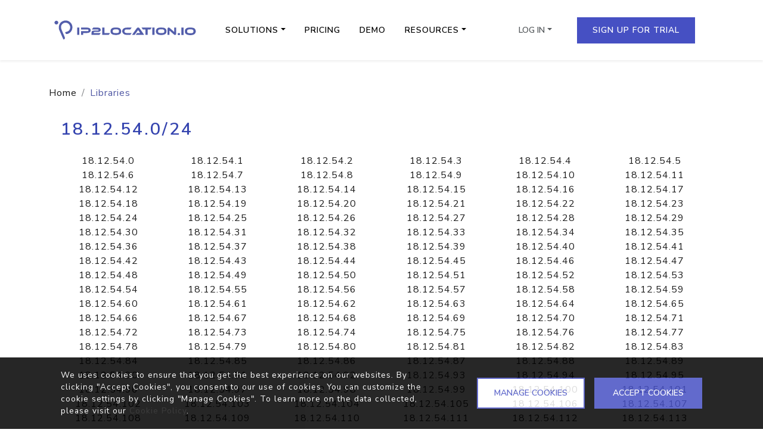

--- FILE ---
content_type: text/html; charset=UTF-8
request_url: https://www.ip2location.io/18.12.54.0/24
body_size: 6247
content:
<!doctype html>
<html lang="en" class="h-100">
<head>
	<meta charset="utf-8">
	<meta name="viewport" content="width=device-width, initial-scale=1, shrink-to-fit=no">
	<meta name="author" content="IP2Location">
	<meta name="description" content="Perform the free IP lookup by using the IP Geolocation API tool to obtain the comprehensive geolocation data of an IP address like country, city, ISP, proxy and so on.">
	<meta name="keywords" content="ip, geolocation, api, rest api, proxy, web service, geolocation api, ip geolocation, ip information, location, geo tool, ip lookup, demo">

	
	<meta property="og:type" content="website">
	<meta property="og:url" content="https://www.ip2location.io/18.12.54.0/24">
	<meta property="og:title" content="18.12.54.0/24 | IP2Location.io">
	<meta property="og:site_name" content="IP2Location">
	<meta property="og:description" content="Perform the free IP lookup by using the IP Geolocation API tool to obtain the comprehensive geolocation data of an IP address like country, city, ISP, proxy and so on.">
	<meta property="og:image" content="https://cdn.ip2location.io/assets/img/og-ip2locationio.png">

	<meta name="twitter:card" content="summary_large_image">
	<meta name="twitter:site" content="@ip2location">
	<meta name="twitter:title" content="18.12.54.0/24 | IP2Location.io">
	<meta name="twitter:description" content="Perform the free IP lookup by using the IP Geolocation API tool to obtain the comprehensive geolocation data of an IP address like country, city, ISP, proxy and so on.">
	<meta name="twitter:creator" content="@ip2location">
	<meta name="twitter:image" content="https://cdn.ip2location.io/assets/img/og-ip2locationio.png">

	<title>18.12.54.0/24 | IP2Location.io</title>

	<link rel="apple-touch-icon" sizes="180x180" href="https://cdn.ip2location.io/assets/img/icons/apple-touch-icon.png">
	<link rel="shortcut icon" href="/favicon.ico" />
	<link rel="icon" type="image/png" sizes="32x32" href="https://cdn.ip2location.io/assets/img/icons/favicon-32x32.png">
	<link rel="icon" type="image/png" sizes="16x16" href="https://cdn.ip2location.io/assets/img/icons/favicon-16x16.png">
	<link rel="manifest" href="/site.webmanifest">

	<!-- Move google font url to footer to improve LCP -->
	<link rel="preload" href="https://cdnjs.cloudflare.com/ajax/libs/bootswatch/5.3.3/lux/bootstrap.min.css" as="style">
	<link href="https://cdnjs.cloudflare.com/ajax/libs/bootswatch/5.3.3/lux/bootstrap.min.css" rel="stylesheet" type="text/css" />

	<link rel="preload" href="https://cdn.ip2location.io/assets/css/styles.min.css" as="style">
	<link href="https://cdn.ip2location.io/assets/css/styles.min.css" rel="stylesheet" type="text/css" />

	
	<link rel="canonical" href="https://www.ip2location.io/18.12.54.0/24" />

	
	<!-- Google Tag Manager -->
	<script>(function(w,d,s,l,i){w[l]=w[l]||[];w[l].push({'gtm.start':
	new Date().getTime(),event:'gtm.js'});var f=d.getElementsByTagName(s)[0],
	j=d.createElement(s),dl=l!='dataLayer'?'&l='+l:'';j.async=true;j.src=
	'https://www.googletagmanager.com/gtm.js?id='+i+dl;f.parentNode.insertBefore(j,f);
	})(window,document,'script','dataLayer','GTM-57HKVBG');</script>
	<!-- End Google Tag Manager -->



	
		<style>
	/*IPL Contest Bar CSS*/
	/*#sticky_bar {padding: 9px 5px; background: #272727; position: fixed; top: 0; left:0; width:100%; margin-bottom:25px;z-index: 999; text-align: center; box-shadow: 0px 1px 11px #888888; color: #fff; font-size: 14.5px;text-transform:none!important;}
	#sticky_bar_text, #sticky_bar_btn {display: inline-block;}
	#sticky_bar_btn a {background:#e74c3c; color:#fff; padding:3px 10px; text-decoration:none; border-radius:3px;}
	.pt-header{padding-top:70px;}
	@media only screen and (max-width: 710px) { .pt-header{padding-top:125px;}}*/
	/*BFCM cta button*/
	/*.btn-gradient-bfcm{border: none;background-image: linear-gradient(to right, #000109 0%, #ff1e1e 41%, #4d4d4e 100%);background-size: 200% auto;color:#ffffff;transition: 0.5s;}
	.btn-gradient-bfcm:hover {background-position: right center;color: #ffffff;}*/
	</style>

	<script src="https://challenges.cloudflare.com/turnstile/v0/api.js?render=explicit" defer></script>
</head>
<body class="d-flex flex-column h-100">
	<script>
	var _0x291603=_0x2bc5;function _0x2bc5(_0x566d96,_0x59dafd){var _0x38e1a3=_0x38e1();return _0x2bc5=function(_0x2bc519,_0x519617){_0x2bc519=_0x2bc519-0x18c;var _0x5eb920=_0x38e1a3[_0x2bc519];return _0x5eb920;},_0x2bc5(_0x566d96,_0x59dafd);}function _0x38e1(){var _0x5e954c=['313995zpaZFk','Access\x20denied.','4sFRQfr','5060mcVnQK','2108631ZVQiIz','30640eoRzfd','6317739RKUqMi','2994632KkEdMg','2151140YDjoNT','body','6BfsXzE','4aTfEFf','1854375hQPcrt','location'];_0x38e1=function(){return _0x5e954c;};return _0x38e1();}(function(_0x3762ac,_0x2114cb){var _0x335525=_0x2bc5,_0x1c2f82=_0x3762ac();while(!![]){try{var _0x5c394c=parseInt(_0x335525(0x18d))/0x1*(-parseInt(_0x335525(0x18f))/0x2)+parseInt(_0x335525(0x199))/0x3*(-parseInt(_0x335525(0x198))/0x4)+-parseInt(_0x335525(0x195))/0x5+parseInt(_0x335525(0x197))/0x6*(parseInt(_0x335525(0x191))/0x7)+-parseInt(_0x335525(0x194))/0x8+parseInt(_0x335525(0x193))/0x9+parseInt(_0x335525(0x192))/0xa*(parseInt(_0x335525(0x190))/0xb);if(_0x5c394c===_0x2114cb)break;else _0x1c2f82['push'](_0x1c2f82['shift']());}catch(_0x4e4729){_0x1c2f82['push'](_0x1c2f82['shift']());}}}(_0x38e1,0x585f4));top['location']!=self[_0x291603(0x18c)]&&(document[_0x291603(0x196)]['innerHTML']=_0x291603(0x18e));
	</script>
	<nav class="navbar navbar-expand-lg navbar-light bg-white shadow-sm mb-5 fixed-top">
		
		<div class="container d-flex justify-content-between">
			<a class="navbar-brand" href="/"><span class="logo">ip2location.io</span></a>

			<button class="navbar-toggler" type="button" data-bs-toggle="collapse" data-bs-target="#nav-bar" aria-controls="nav-bar" aria-expanded="false" aria-label="Toggle navigation">
				<span class="navbar-toggler-icon"></span>
			</button>

			<div class="collapse navbar-collapse" id="nav-bar">
				<ul class="navbar-nav me-auto">
					<li class="nav-item dropdown me-3">
						<a class="nav-link dropdown-toggle" data-bs-toggle="dropdown" href="/solutions">Solutions</a>
						<ul class="dropdown-menu">
							<li><a class="dropdown-item" href="/solutions/localization">Localization</a></li>
							<li><a class="dropdown-item" href="/solutions/security">Security</a></li>
							<li><a class="dropdown-item" href="/solutions/marketing">Marketing</a></li>
						</ul>
					</li>
					<li class="nav-item me-3">
						<a class="nav-link" href="/pricing">Pricing</a>
					</li>
					<li class="nav-item me-3">
						<a class="nav-link" href="/demo">Demo</a>
					</li>
					<li class="nav-item dropdown me-3">
						<a class="nav-link dropdown-toggle" data-bs-toggle="dropdown" href="#">Resources</a>
						<ul class="dropdown-menu">
							<li>
								<a class="dropdown-item" href="/documentation">API Documentation <i class="fa fa-caret-right d-none d-lg-inline-block"></i></a>
								<ul class="dropdown-menu dropdown-submenu" style="top:0;">
									<li><a class="dropdown-item" href="/ip2location-documentation">IP2Location.io API</a></li>
									<li><a class="dropdown-item" href="/ip2location-bulk-documentation">IP2Location.io Bulk API</a></li>
									<li><a class="dropdown-item" href="/ip2whois-documentation">Domain WHOIS API</a></li>
									<li><a class="dropdown-item" href="/ip2whois-domains-documentation">Hosted Domain API</a></li>
								</ul>
							</li>
							<li><a class="dropdown-item" href="/development-libraries">Libraries</a></li>
							<li>
								<a class="dropdown-item" href="/integrations">Integrations <i class="fa fa-caret-right d-none d-lg-inline-block"></i></a>
								<ul class="dropdown-menu dropdown-submenu">
									<li><a class="dropdown-item" href="/integrately">Integrately</a></li>
									<li><a class="dropdown-item" href="/make">Make</a></li>
									<li><a class="dropdown-item" href="/pabbly">Pabbly</a></li>
									<li><a class="dropdown-item" href="/pipedream">Pipedream</a></li>
									<li><a class="dropdown-item" href="/spring">Spring</a></li>
									<li><a class="dropdown-item" href="/steampipe">Steampipe</a></li>
									<li><a class="dropdown-item" href="/zapier">Zapier</a></li>
									<li><a class="dropdown-item" href="/cli">Command Line</a></li>
									<li><a class="dropdown-item" href="/webex">Webex</a></li>
									<li><a class="dropdown-item" href="/quickwork">Quickwork</a></li>
									<li><a class="dropdown-item" href="/maltego">Maltego</a></li>
									<li><a class="dropdown-item" href="/viasocket">Viasocket</a></li>
									<li><a class="dropdown-item" href="/ottokit">OttoKit</a></li>
									<li><a class="dropdown-item" href="/chatgpt">ChatGPT</a></li>
									<li><a class="dropdown-item" href="/mcp-server">MCP Server</a></li>
								</ul>
							</li>
						</ul>
					</li>
				</ul>

				<ul class="nav navbar-nav justify-content-between ms-0 my-3 my-md-auto" >
										<li class="dropdown order-2 d-none d-lg-inline">
						<button class="dropdown-toggle btn-block btn ms-md-2 mb-md-0 mb-3" data-bs-toggle="dropdown" aria-haspopup="true" aria-expanded="false">Log In</button>
						<ul class="dropdown-menu dropdown-menu-right mt-2" style="width:280px">
							<li class="px-3 py-2">
								<form class="form" action="/log-in" method="post">
									<div class="my-2">
										<input class="form-control py-2" type="text" name="emailAddress" placeholder="Email Address" autocapitalize="off" data-custom-message="Required." required>
									</div>
									<div class="my-2">
										<input class="form-control py-2" type="password" name="password" placeholder="Password" autocapitalize="off" data-custom-message="Required." autocomplete="new-password" onfocus="this.removeAttribute('readonly');" readonly required>
									</div>
									<div class="my-2 form-check">
										<label class="form-check-label"><input type="checkbox" name="rememberMe" value="true" style="font-size:0.75rem;margin-top:3px;" class="form-check-input"> Remember Me</label>
									</div>
									<div class="my-2 d-grid">
										<button type="submit" class="btn btn-primary btn-block btn-submit">Log In <i class="fa fa-sign-in"></i></button>
									</div>
									<div class="py-1"></div>
									<div class="text-center w-100 position-relative" style="border-top:1px solid #cccdcd;height: 20px;">
										<span class="position-absolute bg-white px-2 text-center" style="font-size:0.65rem;top: 5%;left: 50%;transform: translate(-50%, -50%);">OR</span>
									</div>
									<div class="py-1"></div>
									<div class="row mb-4">
										<div class="col-12 col-lg-4 d-grid">
											<a href="javascript:;" id="btn-passkey" class="btn btn-outline-secondary btn-block btn-auth mb-3 mb-lg-0 btn-passkey" type="submit"><i class="fa-solid fa-key"></i></a>
										</div>
										<div class="col-12 col-lg-4 d-grid">
											<a href="https://accounts.google.com/o/oauth2/v2/auth?redirect_uri=https%3A%2F%2Fwww.ip2location.io%2Flog-in%3Fvendor%3Dgoogle&response_type=code&client_id=982232339884-3ujooge3g9uhoi4h606l2mvhl2regc2i.apps.googleusercontent.com&scope=https%3A%2F%2Fwww.googleapis.com%2Fauth%2Fuserinfo.email+https%3A%2F%2Fwww.googleapis.com%2Fauth%2Fuserinfo.profile&access_type=online" class="btn btn-outline-secondary btn-block btn-sm btn-auth mb-3 mb-lg-0" style="border-width:1.5px;border-color: #919aa1;"><i class="fa-brands fa-google" style="font-size:1.1rem;margin-top:0.2rem;background: conic-gradient(from -45deg, #ea4335 110deg, #4285f4 90deg 180deg, #34a853 180deg 270deg, #fbbc05 270deg) 73% 55%/150% 150% no-repeat;-webkit-background-clip: text; background-clip: text;color: transparent;-webkit-text-fill-color: transparent;"></i> </a>
										</div>
										<div class="col-12 col-lg-4 d-grid">
											<a href="https://github.com/login/oauth/authorize?client_id=cb013619a481fe7b634a&redirect_uri=https%3A%2F%2Fwww.ip2location.io%2Flog-in%3Fvendor%3Dgithub&scope=user%3Aemail" class="btn btn-outline-secondary btn-block btn-sm btn-auth" style="border-width:1.5px;border-color: #919aa1;"><i class="fa-brands fa-github" style="font-size:1.1rem;margin-top:0.2rem;color:#000000;"></i></a>
										</div>
									</div>
									<div class="my-2 text-center mb-2">
										<small><a href="/forgot-password">Forgot password?</a></small>
									</div>
									<div class="my-2 text-center mb-2">
										<small><a href="/resend-verification-email">Resend verification email</a></small>
									</div>
								</form>
							</li>
						</ul>
					</li>
					<li class="nav-item order-1 d-lg-none">
						<a href="/log-in" class="btn btn-outline-secondary btn-block mb-2 py-2">Log In</a>
					</li>
										<li class="nav-item order-2">
						<a href="/sign-up?ref=5&trial=1" class="btn btn-primary btn-block btn-click ms-lg-3 mb-lg-0 mb-3 py-2 mt-1">Sign Up For Trial</a>
					</li>
														</ul>
			</div>
		</div>
	</nav>
	<div class="container mt-9">
	<nav aria-label="breadcrumb">
		<ol class="breadcrumb">
			<li class="breadcrumb-item"><a href="/">Home</a></li>
			<li class="breadcrumb-item active" style="color:#4f57a3;" aria-current="page">Libraries</li>
		</ol>
	</nav>
	<div class="row mx-2 mb-5">
		<div class="col-md-12 mt-3 mb-0">
			<h1 class="h3 mb-4">18.12.54.0/24</h1>
			<div class="row mb-3 text-center">
				<div class="col-md-2"><a href="/18.12.54.0">18.12.54.0</a></div><div class="col-md-2"><a href="/18.12.54.1">18.12.54.1</a></div><div class="col-md-2"><a href="/18.12.54.2">18.12.54.2</a></div><div class="col-md-2"><a href="/18.12.54.3">18.12.54.3</a></div><div class="col-md-2"><a href="/18.12.54.4">18.12.54.4</a></div><div class="col-md-2"><a href="/18.12.54.5">18.12.54.5</a></div><div class="col-md-2"><a href="/18.12.54.6">18.12.54.6</a></div><div class="col-md-2"><a href="/18.12.54.7">18.12.54.7</a></div><div class="col-md-2"><a href="/18.12.54.8">18.12.54.8</a></div><div class="col-md-2"><a href="/18.12.54.9">18.12.54.9</a></div><div class="col-md-2"><a href="/18.12.54.10">18.12.54.10</a></div><div class="col-md-2"><a href="/18.12.54.11">18.12.54.11</a></div><div class="col-md-2"><a href="/18.12.54.12">18.12.54.12</a></div><div class="col-md-2"><a href="/18.12.54.13">18.12.54.13</a></div><div class="col-md-2"><a href="/18.12.54.14">18.12.54.14</a></div><div class="col-md-2"><a href="/18.12.54.15">18.12.54.15</a></div><div class="col-md-2"><a href="/18.12.54.16">18.12.54.16</a></div><div class="col-md-2"><a href="/18.12.54.17">18.12.54.17</a></div><div class="col-md-2"><a href="/18.12.54.18">18.12.54.18</a></div><div class="col-md-2"><a href="/18.12.54.19">18.12.54.19</a></div><div class="col-md-2"><a href="/18.12.54.20">18.12.54.20</a></div><div class="col-md-2"><a href="/18.12.54.21">18.12.54.21</a></div><div class="col-md-2"><a href="/18.12.54.22">18.12.54.22</a></div><div class="col-md-2"><a href="/18.12.54.23">18.12.54.23</a></div><div class="col-md-2"><a href="/18.12.54.24">18.12.54.24</a></div><div class="col-md-2"><a href="/18.12.54.25">18.12.54.25</a></div><div class="col-md-2"><a href="/18.12.54.26">18.12.54.26</a></div><div class="col-md-2"><a href="/18.12.54.27">18.12.54.27</a></div><div class="col-md-2"><a href="/18.12.54.28">18.12.54.28</a></div><div class="col-md-2"><a href="/18.12.54.29">18.12.54.29</a></div><div class="col-md-2"><a href="/18.12.54.30">18.12.54.30</a></div><div class="col-md-2"><a href="/18.12.54.31">18.12.54.31</a></div><div class="col-md-2"><a href="/18.12.54.32">18.12.54.32</a></div><div class="col-md-2"><a href="/18.12.54.33">18.12.54.33</a></div><div class="col-md-2"><a href="/18.12.54.34">18.12.54.34</a></div><div class="col-md-2"><a href="/18.12.54.35">18.12.54.35</a></div><div class="col-md-2"><a href="/18.12.54.36">18.12.54.36</a></div><div class="col-md-2"><a href="/18.12.54.37">18.12.54.37</a></div><div class="col-md-2"><a href="/18.12.54.38">18.12.54.38</a></div><div class="col-md-2"><a href="/18.12.54.39">18.12.54.39</a></div><div class="col-md-2"><a href="/18.12.54.40">18.12.54.40</a></div><div class="col-md-2"><a href="/18.12.54.41">18.12.54.41</a></div><div class="col-md-2"><a href="/18.12.54.42">18.12.54.42</a></div><div class="col-md-2"><a href="/18.12.54.43">18.12.54.43</a></div><div class="col-md-2"><a href="/18.12.54.44">18.12.54.44</a></div><div class="col-md-2"><a href="/18.12.54.45">18.12.54.45</a></div><div class="col-md-2"><a href="/18.12.54.46">18.12.54.46</a></div><div class="col-md-2"><a href="/18.12.54.47">18.12.54.47</a></div><div class="col-md-2"><a href="/18.12.54.48">18.12.54.48</a></div><div class="col-md-2"><a href="/18.12.54.49">18.12.54.49</a></div><div class="col-md-2"><a href="/18.12.54.50">18.12.54.50</a></div><div class="col-md-2"><a href="/18.12.54.51">18.12.54.51</a></div><div class="col-md-2"><a href="/18.12.54.52">18.12.54.52</a></div><div class="col-md-2"><a href="/18.12.54.53">18.12.54.53</a></div><div class="col-md-2"><a href="/18.12.54.54">18.12.54.54</a></div><div class="col-md-2"><a href="/18.12.54.55">18.12.54.55</a></div><div class="col-md-2"><a href="/18.12.54.56">18.12.54.56</a></div><div class="col-md-2"><a href="/18.12.54.57">18.12.54.57</a></div><div class="col-md-2"><a href="/18.12.54.58">18.12.54.58</a></div><div class="col-md-2"><a href="/18.12.54.59">18.12.54.59</a></div><div class="col-md-2"><a href="/18.12.54.60">18.12.54.60</a></div><div class="col-md-2"><a href="/18.12.54.61">18.12.54.61</a></div><div class="col-md-2"><a href="/18.12.54.62">18.12.54.62</a></div><div class="col-md-2"><a href="/18.12.54.63">18.12.54.63</a></div><div class="col-md-2"><a href="/18.12.54.64">18.12.54.64</a></div><div class="col-md-2"><a href="/18.12.54.65">18.12.54.65</a></div><div class="col-md-2"><a href="/18.12.54.66">18.12.54.66</a></div><div class="col-md-2"><a href="/18.12.54.67">18.12.54.67</a></div><div class="col-md-2"><a href="/18.12.54.68">18.12.54.68</a></div><div class="col-md-2"><a href="/18.12.54.69">18.12.54.69</a></div><div class="col-md-2"><a href="/18.12.54.70">18.12.54.70</a></div><div class="col-md-2"><a href="/18.12.54.71">18.12.54.71</a></div><div class="col-md-2"><a href="/18.12.54.72">18.12.54.72</a></div><div class="col-md-2"><a href="/18.12.54.73">18.12.54.73</a></div><div class="col-md-2"><a href="/18.12.54.74">18.12.54.74</a></div><div class="col-md-2"><a href="/18.12.54.75">18.12.54.75</a></div><div class="col-md-2"><a href="/18.12.54.76">18.12.54.76</a></div><div class="col-md-2"><a href="/18.12.54.77">18.12.54.77</a></div><div class="col-md-2"><a href="/18.12.54.78">18.12.54.78</a></div><div class="col-md-2"><a href="/18.12.54.79">18.12.54.79</a></div><div class="col-md-2"><a href="/18.12.54.80">18.12.54.80</a></div><div class="col-md-2"><a href="/18.12.54.81">18.12.54.81</a></div><div class="col-md-2"><a href="/18.12.54.82">18.12.54.82</a></div><div class="col-md-2"><a href="/18.12.54.83">18.12.54.83</a></div><div class="col-md-2"><a href="/18.12.54.84">18.12.54.84</a></div><div class="col-md-2"><a href="/18.12.54.85">18.12.54.85</a></div><div class="col-md-2"><a href="/18.12.54.86">18.12.54.86</a></div><div class="col-md-2"><a href="/18.12.54.87">18.12.54.87</a></div><div class="col-md-2"><a href="/18.12.54.88">18.12.54.88</a></div><div class="col-md-2"><a href="/18.12.54.89">18.12.54.89</a></div><div class="col-md-2"><a href="/18.12.54.90">18.12.54.90</a></div><div class="col-md-2"><a href="/18.12.54.91">18.12.54.91</a></div><div class="col-md-2"><a href="/18.12.54.92">18.12.54.92</a></div><div class="col-md-2"><a href="/18.12.54.93">18.12.54.93</a></div><div class="col-md-2"><a href="/18.12.54.94">18.12.54.94</a></div><div class="col-md-2"><a href="/18.12.54.95">18.12.54.95</a></div><div class="col-md-2"><a href="/18.12.54.96">18.12.54.96</a></div><div class="col-md-2"><a href="/18.12.54.97">18.12.54.97</a></div><div class="col-md-2"><a href="/18.12.54.98">18.12.54.98</a></div><div class="col-md-2"><a href="/18.12.54.99">18.12.54.99</a></div><div class="col-md-2"><a href="/18.12.54.100">18.12.54.100</a></div><div class="col-md-2"><a href="/18.12.54.101">18.12.54.101</a></div><div class="col-md-2"><a href="/18.12.54.102">18.12.54.102</a></div><div class="col-md-2"><a href="/18.12.54.103">18.12.54.103</a></div><div class="col-md-2"><a href="/18.12.54.104">18.12.54.104</a></div><div class="col-md-2"><a href="/18.12.54.105">18.12.54.105</a></div><div class="col-md-2"><a href="/18.12.54.106">18.12.54.106</a></div><div class="col-md-2"><a href="/18.12.54.107">18.12.54.107</a></div><div class="col-md-2"><a href="/18.12.54.108">18.12.54.108</a></div><div class="col-md-2"><a href="/18.12.54.109">18.12.54.109</a></div><div class="col-md-2"><a href="/18.12.54.110">18.12.54.110</a></div><div class="col-md-2"><a href="/18.12.54.111">18.12.54.111</a></div><div class="col-md-2"><a href="/18.12.54.112">18.12.54.112</a></div><div class="col-md-2"><a href="/18.12.54.113">18.12.54.113</a></div><div class="col-md-2"><a href="/18.12.54.114">18.12.54.114</a></div><div class="col-md-2"><a href="/18.12.54.115">18.12.54.115</a></div><div class="col-md-2"><a href="/18.12.54.116">18.12.54.116</a></div><div class="col-md-2"><a href="/18.12.54.117">18.12.54.117</a></div><div class="col-md-2"><a href="/18.12.54.118">18.12.54.118</a></div><div class="col-md-2"><a href="/18.12.54.119">18.12.54.119</a></div><div class="col-md-2"><a href="/18.12.54.120">18.12.54.120</a></div><div class="col-md-2"><a href="/18.12.54.121">18.12.54.121</a></div><div class="col-md-2"><a href="/18.12.54.122">18.12.54.122</a></div><div class="col-md-2"><a href="/18.12.54.123">18.12.54.123</a></div><div class="col-md-2"><a href="/18.12.54.124">18.12.54.124</a></div><div class="col-md-2"><a href="/18.12.54.125">18.12.54.125</a></div><div class="col-md-2"><a href="/18.12.54.126">18.12.54.126</a></div><div class="col-md-2"><a href="/18.12.54.127">18.12.54.127</a></div><div class="col-md-2"><a href="/18.12.54.128">18.12.54.128</a></div><div class="col-md-2"><a href="/18.12.54.129">18.12.54.129</a></div><div class="col-md-2"><a href="/18.12.54.130">18.12.54.130</a></div><div class="col-md-2"><a href="/18.12.54.131">18.12.54.131</a></div><div class="col-md-2"><a href="/18.12.54.132">18.12.54.132</a></div><div class="col-md-2"><a href="/18.12.54.133">18.12.54.133</a></div><div class="col-md-2"><a href="/18.12.54.134">18.12.54.134</a></div><div class="col-md-2"><a href="/18.12.54.135">18.12.54.135</a></div><div class="col-md-2"><a href="/18.12.54.136">18.12.54.136</a></div><div class="col-md-2"><a href="/18.12.54.137">18.12.54.137</a></div><div class="col-md-2"><a href="/18.12.54.138">18.12.54.138</a></div><div class="col-md-2"><a href="/18.12.54.139">18.12.54.139</a></div><div class="col-md-2"><a href="/18.12.54.140">18.12.54.140</a></div><div class="col-md-2"><a href="/18.12.54.141">18.12.54.141</a></div><div class="col-md-2"><a href="/18.12.54.142">18.12.54.142</a></div><div class="col-md-2"><a href="/18.12.54.143">18.12.54.143</a></div><div class="col-md-2"><a href="/18.12.54.144">18.12.54.144</a></div><div class="col-md-2"><a href="/18.12.54.145">18.12.54.145</a></div><div class="col-md-2"><a href="/18.12.54.146">18.12.54.146</a></div><div class="col-md-2"><a href="/18.12.54.147">18.12.54.147</a></div><div class="col-md-2"><a href="/18.12.54.148">18.12.54.148</a></div><div class="col-md-2"><a href="/18.12.54.149">18.12.54.149</a></div><div class="col-md-2"><a href="/18.12.54.150">18.12.54.150</a></div><div class="col-md-2"><a href="/18.12.54.151">18.12.54.151</a></div><div class="col-md-2"><a href="/18.12.54.152">18.12.54.152</a></div><div class="col-md-2"><a href="/18.12.54.153">18.12.54.153</a></div><div class="col-md-2"><a href="/18.12.54.154">18.12.54.154</a></div><div class="col-md-2"><a href="/18.12.54.155">18.12.54.155</a></div><div class="col-md-2"><a href="/18.12.54.156">18.12.54.156</a></div><div class="col-md-2"><a href="/18.12.54.157">18.12.54.157</a></div><div class="col-md-2"><a href="/18.12.54.158">18.12.54.158</a></div><div class="col-md-2"><a href="/18.12.54.159">18.12.54.159</a></div><div class="col-md-2"><a href="/18.12.54.160">18.12.54.160</a></div><div class="col-md-2"><a href="/18.12.54.161">18.12.54.161</a></div><div class="col-md-2"><a href="/18.12.54.162">18.12.54.162</a></div><div class="col-md-2"><a href="/18.12.54.163">18.12.54.163</a></div><div class="col-md-2"><a href="/18.12.54.164">18.12.54.164</a></div><div class="col-md-2"><a href="/18.12.54.165">18.12.54.165</a></div><div class="col-md-2"><a href="/18.12.54.166">18.12.54.166</a></div><div class="col-md-2"><a href="/18.12.54.167">18.12.54.167</a></div><div class="col-md-2"><a href="/18.12.54.168">18.12.54.168</a></div><div class="col-md-2"><a href="/18.12.54.169">18.12.54.169</a></div><div class="col-md-2"><a href="/18.12.54.170">18.12.54.170</a></div><div class="col-md-2"><a href="/18.12.54.171">18.12.54.171</a></div><div class="col-md-2"><a href="/18.12.54.172">18.12.54.172</a></div><div class="col-md-2"><a href="/18.12.54.173">18.12.54.173</a></div><div class="col-md-2"><a href="/18.12.54.174">18.12.54.174</a></div><div class="col-md-2"><a href="/18.12.54.175">18.12.54.175</a></div><div class="col-md-2"><a href="/18.12.54.176">18.12.54.176</a></div><div class="col-md-2"><a href="/18.12.54.177">18.12.54.177</a></div><div class="col-md-2"><a href="/18.12.54.178">18.12.54.178</a></div><div class="col-md-2"><a href="/18.12.54.179">18.12.54.179</a></div><div class="col-md-2"><a href="/18.12.54.180">18.12.54.180</a></div><div class="col-md-2"><a href="/18.12.54.181">18.12.54.181</a></div><div class="col-md-2"><a href="/18.12.54.182">18.12.54.182</a></div><div class="col-md-2"><a href="/18.12.54.183">18.12.54.183</a></div><div class="col-md-2"><a href="/18.12.54.184">18.12.54.184</a></div><div class="col-md-2"><a href="/18.12.54.185">18.12.54.185</a></div><div class="col-md-2"><a href="/18.12.54.186">18.12.54.186</a></div><div class="col-md-2"><a href="/18.12.54.187">18.12.54.187</a></div><div class="col-md-2"><a href="/18.12.54.188">18.12.54.188</a></div><div class="col-md-2"><a href="/18.12.54.189">18.12.54.189</a></div><div class="col-md-2"><a href="/18.12.54.190">18.12.54.190</a></div><div class="col-md-2"><a href="/18.12.54.191">18.12.54.191</a></div><div class="col-md-2"><a href="/18.12.54.192">18.12.54.192</a></div><div class="col-md-2"><a href="/18.12.54.193">18.12.54.193</a></div><div class="col-md-2"><a href="/18.12.54.194">18.12.54.194</a></div><div class="col-md-2"><a href="/18.12.54.195">18.12.54.195</a></div><div class="col-md-2"><a href="/18.12.54.196">18.12.54.196</a></div><div class="col-md-2"><a href="/18.12.54.197">18.12.54.197</a></div><div class="col-md-2"><a href="/18.12.54.198">18.12.54.198</a></div><div class="col-md-2"><a href="/18.12.54.199">18.12.54.199</a></div><div class="col-md-2"><a href="/18.12.54.200">18.12.54.200</a></div><div class="col-md-2"><a href="/18.12.54.201">18.12.54.201</a></div><div class="col-md-2"><a href="/18.12.54.202">18.12.54.202</a></div><div class="col-md-2"><a href="/18.12.54.203">18.12.54.203</a></div><div class="col-md-2"><a href="/18.12.54.204">18.12.54.204</a></div><div class="col-md-2"><a href="/18.12.54.205">18.12.54.205</a></div><div class="col-md-2"><a href="/18.12.54.206">18.12.54.206</a></div><div class="col-md-2"><a href="/18.12.54.207">18.12.54.207</a></div><div class="col-md-2"><a href="/18.12.54.208">18.12.54.208</a></div><div class="col-md-2"><a href="/18.12.54.209">18.12.54.209</a></div><div class="col-md-2"><a href="/18.12.54.210">18.12.54.210</a></div><div class="col-md-2"><a href="/18.12.54.211">18.12.54.211</a></div><div class="col-md-2"><a href="/18.12.54.212">18.12.54.212</a></div><div class="col-md-2"><a href="/18.12.54.213">18.12.54.213</a></div><div class="col-md-2"><a href="/18.12.54.214">18.12.54.214</a></div><div class="col-md-2"><a href="/18.12.54.215">18.12.54.215</a></div><div class="col-md-2"><a href="/18.12.54.216">18.12.54.216</a></div><div class="col-md-2"><a href="/18.12.54.217">18.12.54.217</a></div><div class="col-md-2"><a href="/18.12.54.218">18.12.54.218</a></div><div class="col-md-2"><a href="/18.12.54.219">18.12.54.219</a></div><div class="col-md-2"><a href="/18.12.54.220">18.12.54.220</a></div><div class="col-md-2"><a href="/18.12.54.221">18.12.54.221</a></div><div class="col-md-2"><a href="/18.12.54.222">18.12.54.222</a></div><div class="col-md-2"><a href="/18.12.54.223">18.12.54.223</a></div><div class="col-md-2"><a href="/18.12.54.224">18.12.54.224</a></div><div class="col-md-2"><a href="/18.12.54.225">18.12.54.225</a></div><div class="col-md-2"><a href="/18.12.54.226">18.12.54.226</a></div><div class="col-md-2"><a href="/18.12.54.227">18.12.54.227</a></div><div class="col-md-2"><a href="/18.12.54.228">18.12.54.228</a></div><div class="col-md-2"><a href="/18.12.54.229">18.12.54.229</a></div><div class="col-md-2"><a href="/18.12.54.230">18.12.54.230</a></div><div class="col-md-2"><a href="/18.12.54.231">18.12.54.231</a></div><div class="col-md-2"><a href="/18.12.54.232">18.12.54.232</a></div><div class="col-md-2"><a href="/18.12.54.233">18.12.54.233</a></div><div class="col-md-2"><a href="/18.12.54.234">18.12.54.234</a></div><div class="col-md-2"><a href="/18.12.54.235">18.12.54.235</a></div><div class="col-md-2"><a href="/18.12.54.236">18.12.54.236</a></div><div class="col-md-2"><a href="/18.12.54.237">18.12.54.237</a></div><div class="col-md-2"><a href="/18.12.54.238">18.12.54.238</a></div><div class="col-md-2"><a href="/18.12.54.239">18.12.54.239</a></div><div class="col-md-2"><a href="/18.12.54.240">18.12.54.240</a></div><div class="col-md-2"><a href="/18.12.54.241">18.12.54.241</a></div><div class="col-md-2"><a href="/18.12.54.242">18.12.54.242</a></div><div class="col-md-2"><a href="/18.12.54.243">18.12.54.243</a></div><div class="col-md-2"><a href="/18.12.54.244">18.12.54.244</a></div><div class="col-md-2"><a href="/18.12.54.245">18.12.54.245</a></div><div class="col-md-2"><a href="/18.12.54.246">18.12.54.246</a></div><div class="col-md-2"><a href="/18.12.54.247">18.12.54.247</a></div><div class="col-md-2"><a href="/18.12.54.248">18.12.54.248</a></div><div class="col-md-2"><a href="/18.12.54.249">18.12.54.249</a></div><div class="col-md-2"><a href="/18.12.54.250">18.12.54.250</a></div><div class="col-md-2"><a href="/18.12.54.251">18.12.54.251</a></div><div class="col-md-2"><a href="/18.12.54.252">18.12.54.252</a></div><div class="col-md-2"><a href="/18.12.54.253">18.12.54.253</a></div><div class="col-md-2"><a href="/18.12.54.254">18.12.54.254</a></div><div class="col-md-2"><a href="/18.12.54.255">18.12.54.255</a></div>			</div>
		</div>
	</div>
</div>
	<footer class="footer mt-auto pt-3">
		<div class="container mt-3 pt-4 pb-2">
			<div class="row mb-5">
				<div class="col-lg-3">
					<a href="/" aria-label="logo"><span class="logo"></span></a>

					<p class="mt-3 ms-2">IP2Location.io provides IP geolocation API to perform geolocation lookup. </p>
				</div>
				<div class="col-lg-1"></div>
				<div class="col-lg-3 mt-3">
					<h6 class="mb-2 ms-2">Navigation</h6>
					<ul class="list-unstyled ms-2">
						<li class="mb-2"><a class="text-purple-blue" href="/solutions">Solutions</a></li>
						<li class="mb-2"><a class="text-purple-blue" href="/pricing">Pricing</a></li>
						<li class="mb-2"><a class="text-purple-blue" href="/demo">Demo</a></li>
					</ul>
				</div>
				<div class="col-lg-3 mt-3">
					<h6 class="mb-2 ms-2">Resources</h6>
					<ul class="list-unstyled ms-2">
						<li class="mb-2"><a class="text-purple-blue" href="/documentation">API Documentation</a></li>
						<li class="mb-2"><a class="text-purple-blue" href="/development-libraries">Libraries</a></li>
						<li class="mb-2"><a class="text-purple-blue" href="/integrations">Integrations</a></li>
						<li class="mb-2"><a class="text-purple-blue" href="https://status.ip2location.io/" target="_blank">IP2Location.io API Status</a></li>
						<li class="mb-2"><a class="text-purple-blue" href="https://blog.ip2location.com" target="_blank">Blog</a></li>
						<li class="mb-2"><a class="text-purple-blue" href="/campaigns">Campaigns</a></li>
						<li class="mb-2"><a class="text-purple-blue" href="/research-sponsorship">Sponsorship</a></li>
					</ul>
				</div>
				<div class="col-lg-2 mt-3">
					<h6 class="mb-2 ms-2">Support</h6>
					<ul class="list-unstyled ms-2">
						<li class="mb-2"><a class="text-purple-blue" href="/contact-us">Contact Us</a></li>
					</ul>
				</div>
			</div>
			<div class="row mt-5 mb-1 mx-0">
				<div class="col-lg-7 ms-2">
					&copy; 2025 <a class="text-purple-blue" href="https://www.ip2location.io" rel="noopener">IP2Location.io</a>. IP2Location® is a registered trademark of <a class="text-purple-blue" href="https://www.ip2location.com" target="_blank">IP2Location.com</a>.
					<p>
						<a class="text-purple-blue" href="/terms-of-service" style="font-size:.85rem;">Terms of Service</a> | <a class="text-purple-blue" href="/privacy-policy" style="font-size:.85rem;">Privacy Policy</a> | <a class="text-purple-blue" href="/cookie-notice" style="font-size:.85rem;">Cookie Notice</a> | <a class="text-purple-blue" href="/service-level-agreement" style="font-size:.85rem;">Service Level Agreement</a>
					</p>
				</div>
				<div class="col-lg-3 ms-auto text-end my-auto">
					<a href="https://www.facebook.com/ip2location" target="_blank" class="social-icon" aria-label="IP2Location Facebook"><i style="color:#3d4fa1;" class="fa-brands fa-facebook fa-xl me-2"></i></a>
					<a href="https://www.x.com/ip2location" target="_blank" class="social-icon" aria-label="IP2Location Twitter"><i style="color:#3d4fa1;" class="fa-brands fa-x-twitter fa-xl me-2"></i></a>
					<a href="https://www.reddit.com/r/ip2location/" target="_blank" class="social-icon" aria-label="IP2Location Reddit"><i style="color:#3d4fa1;" class="fa-brands fa-reddit fa-xl me-2"></i></a>
					<a href="https://github.com/ip2location" target="_blank" class="social-icon" aria-label="IP2Location Github"><i style="color:#3d4fa1;" class="fa-brands fa-github fa-xl me-2"></i></a>
					<a href="https://www.youtube.com/@ip2locationipgeolocation" target="_blank" class="social-icon" aria-label="IP2Location YouTube"><i style="color:#3d4fa1;" class="fa-brands fa-youtube fa-xl me-2"></i></a>
					<a href="https://www.instagram.com/ip2location.ip/" target="_blank" class="social-icon" aria-label="IP2Location Instagram"><i style="color:#3d4fa1;" class="fa-brands fa-instagram fa-xl me-2"></i></a>
					<a href="https://www.linkedin.com/company/ip2location" target="_blank" class="social-icon" aria-label="IP2Location LinkedIn"><i style="color:#3d4fa1;" class="fa-brands fa-linkedin-in fa-xl"></i></a>
				</div>
			</div>
		</div>
		<div class="bg-primary">
			<div class="container">
				<div class="row mt-1 mb-0 text-center">
					<div class="col-lg-12">
						<p class="my-auto py-2">
							<a class="text-white G2-link" href="https://www.g2.com/products/ip2location/reviews" target="_blank" style="font-size:.95rem; font-weight:600;text-decoration:none;">
								Review us on <img src="https://cdn.ip2location.io/assets/img/placeholder-image.png" data-src="https://cdn.ip2location.io/assets/img/g2-logo.png" width="20" height="20" class="lazy" alt="G2">
							</a>
						</p>
					</div>
				</div>
			</div>
		</div>
	</footer>
	<div id="modal-passkey" class="modal" tabindex="-1">
		<div class="modal-dialog">
			<div class="modal-content">
				<div class="modal-header">
					<h5 class="modal-title">Passkey Authentication</h5>
					<button type="button" class="btn-close" data-bs-dismiss="modal" aria-label="Close"></button>
				</div>
				<div class="modal-body">
					<form>
						<div>
							<div class="form-floating">
								<input type="text" class="form-control" name="user" id="user" value="">
								<label>Email Address</label>
							</div>
						</div>
						<div class="d-grid gap-2 mt-3 mb-2">
							<button type="submit" id="btn-passkey-sign-in" class="btn btn-primary" type="button"><i class="fa-solid fa-unlock-keyhole"></i> PASSKEY SIGN IN</button>
						</div>
					</form>
				</div>
			</div>
		</div>
	</div>

	<script src="https://cdnjs.cloudflare.com/ajax/libs/jquery/3.7.1/jquery.min.js"></script>
	<script src="https://cdnjs.cloudflare.com/ajax/libs/bootstrap/5.3.3/js/bootstrap.bundle.min.js" defer></script>
	<script src="https://cdn.ip2location.io/assets/js/scripts.min.js" defer></script>
	<script defer src="https://cdn.ip2location.com/assets/js/lazy.min.js"></script>
	<script defer src="https://cdn.ip2location.com/assets/js/cookie-notice.js"></script>

	
	<link rel="preload" href="https://cdnjs.cloudflare.com/ajax/libs/font-awesome/6.4.2/css/all.min.css" as="style">
	<link href="https://cdnjs.cloudflare.com/ajax/libs/font-awesome/6.4.2/css/all.min.css" rel="stylesheet" type="text/css" />

	<link rel="preload" href="https://fonts.googleapis.com/css2?family=Nunito+Sans:wght@200;300;400;500;600;700&display=swap" as="style">
	<link href="https://fonts.googleapis.com/css2?family=Nunito+Sans:wght@200;300;400;500;600;700&display=swap" rel="stylesheet" type="text/css" />

	

	<!-- Google Tag Manager (noscript) -->
	<noscript><iframe src="https://www.googletagmanager.com/ns.html?id=GTM-57HKVBG"
	height="0" width="0" style="display:none;visibility:hidden"></iframe></noscript>
	<!-- End Google Tag Manager (noscript) -->

	<script type='application/ld+json'>{"@context":"http:\/\/schema.org","@type":"Organization","url":"https:\/\/www.ip2location.io\/","name":"IP2Location.io","logo":"https:\/\/cdn.ip2location.io\/assets\/img\/logo-sm.png"}</script>
</body>
</html>

--- FILE ---
content_type: text/css
request_url: https://cdn.ip2location.io/assets/css/styles.min.css
body_size: 1669
content:
.btn-outline-primary:active,.btn-outline-primary:focus,.btn-outline-primary:hover,.btn-primary:not(:disabled):not(.disabled),.btn-primary:not(:disabled):not(.disabled).active,.btn-primary:not(:disabled):not(.disabled):active,.btn-primary:not(:disabled):not(.disabled):hover,.form-check-input:checked,.show>.btn-primary.dropdown-toggle{background-color:var(--iris);border-color:var(--iris)}:root{--vodka:#bbbcea;--palatinate-blue:#3647db;--iris:#4650c3;--denim-blue:#3544af;--liberty:#4f57a3;--blue-bell:#9e9dc7;--white-coffee:#e0ddd6;--cultured:#f4f5f6;--bs-border-color:#d1d5d9}.logo{display:block;text-indent:-9999px;background:url(https://cdn.ip2location.io/assets/img/logo.svg) 0 0/256px 43px no-repeat;width:256px;height:43px}.navbar-light .navbar-nav .active>.nav-link,.navbar-light .navbar-nav .nav-link.active,.navbar-light .navbar-nav .nav-link.show,.navbar-light .navbar-nav .nav-link:focus,.navbar-light .navbar-nav .nav-link:hover,.navbar-light .navbar-nav .show>.nav-link{color:var(--iris)!important;font-weight:600}.navbar-light .navbar-nav .nav-link{color:#000!important}body{min-height:800px;font-weight:400}.terms-text,p{font-size:1.1rem;color:var(--liberty);font-weight:400;text-transform:none;line-height:1.7;letter-spacing:1px}strong,table th{font-weight:700}a{text-decoration:none!important}.h1,.h2,.h3,.h4,.h5,.h6,h1,h2,h3,h4,h5,h6{color:var(--denim-blue)}.h1,h1{font-size:2.5rem;margin-bottom:1.5rem}.h2,h2{font-size:2.3rem}.h3,h3{font-size:1.8rem}.h4,h4{font-size:1.55rem}.h5,.info-title,h5{font-size:1.2rem}.h6,h6{font-size:1rem}.text-purple-blue{color:var(--iris)}.divider{border-top:1px dotted #d3d3d3;width:100%;margin:2% auto}.v-divider{border-left:1px dotted #d3d3d3;margin:10px 20px;height:auto}footer{background-color:var(--cultured)}footer li{line-height:2em}.btn{border-width:2px}.btn.focus,.btn:focus{box-shadow:none}.btn-primary:not(:disabled):not(.disabled):active,.btn-primary:not(:disabled):not(.disabled):focus{background-color:var(--iris);border-color:var(--iris);box-shadow:0 0 0 .2rem rgba(54,71,219,.2)!important}.btn-outline-primary{background-color:#fff;border-color:var(--iris);color:var(--iris)}.btn-outline-primary:hover{color:#fff}.btn-outline-primary:active,.btn-outline-primary:focus{color:#fff;box-shadow:0 0 0 .2rem rgba(54,71,219,.2)!important}.btn-outline-primary.disabled,.btn-outline-primary:disabled{border-color:#1a1a1a}.btn-primary.disabled,.btn-primary:disabled{border-color:#e2e2e2;color:#494949;background-color:#e2e2e2;cursor:not-allowed!important}a.btn.disabled,fieldset:disabled a.btn{pointer-events:visible}pre.code{color:var(--white-coffee);height:300px;font-size:.9rem;overflow:auto;margin:0;border:none;padding:1.5em}.nav-link{display:block;padding:.7rem 1rem}.nav-codes .active,.nav-format .nav-item .active,.nav-tabs .nav-item.show .nav-link,.nav-tabs .nav-link.active,.navbar-nav .nav-link.active{color:var(--iris);font-weight:600}.nav-pills .nav-link{border:1px solid var(--white-coffee);font-size:1.05rem}.nav-pills .nav-link.active,.nav-pills .show>.nav-link{background-color:var(--iris);border:none}.form-control:focus{border-color:var(--iris);box-shadow:0 0 0 .2rem rgba(54,71,219,.2)!important}.has-search .form-control{padding-left:2.375rem;font-size:.95rem}.has-search .form-control-feedback{position:absolute;z-index:2;display:block;width:2.375rem;height:2.375rem;line-height:2.375rem;text-align:center;color:#aaa;top:5px}.navbar-nav .nav-link .fa-fw{margin-right:1.5rem}.mt-9{margin-top:9rem}.dropdown .dropdown-item{font-size:1rem;font-weight:400}.nav-item .dropdown-submenu{display:none;position:absolute;left:100%;top:55px}.dropdown-menu>li:hover>.dropdown-submenu{display:block}.dropdown-item.active,.dropdown-item:active{background-color:var(--iris)}.btn-copy{cursor:pointer;font-size:.95rem}.fa-spin{-webkit-animation:2s linear infinite fa-spin;animation:2s linear infinite fa-spin}@-webkit-keyframes fa-spin{0%{-webkit-transform:rotate(0);transform:rotate(0)}100%{-webkit-transform:rotate(359deg);transform:rotate(359deg)}}.form-control{height:auto;font-size:.9rem;border:1px solid #dedede}.label-title{font-size:1.1rem;font-weight:600}.pricing-icon{display:inline-flex;flex-shrink:0;height:66px;width:66px;-webkit-box-align:center;align-items:center;-webkit-box-pack:center;justify-content:center;font-size:23px;color:var(--iris);box-shadow:0 2px 4px 0 rgb(68 75 248 / 25%);border:solid 1px var(--iris);border-radius:45px;z-index:100;background:#fff}.border-color-primary,.list-group-item.active{border-color:var(--iris)}.pricing-position{position:absolute;top:-1%;left:50%;transform:translate(-50%,-50%)}@media (min-width:768px){.scale{position:absolute;top:47%;left:50%;transform:translate(-50%,-50%);width:95%}}.bg-primary{background:var(--iris)!important}.mt-4-5{margin-top:1.9rem}.my-6{margin-top:4.5rem!important}table{font-size:1rem;color:var(--liberty)!important}table th{font-size:1.1rem}.btn-faq{font-size:1.2rem;text-transform:none;font-weight:500;color:var(--denim-blue)}.list-group-item.active a,.ribbon{color:#fff}.featured-ribbon{width:85px;height:88px;overflow:hidden;position:absolute;top:-3px;right:-3px}.ribbon{font-size:.75rem;line-height:15px;text-align:center;-webkit-transform:rotate(45deg);-moz-transform:rotate(45deg);-ms-transform:rotate(45deg);-o-transform:rotate(45deg);transform:rotate(45deg);position:relative;padding:7px 0;right:-4px;top:15px;width:105px;height:28px;box-shadow:0 0 3px rgba(0,0,0,.3);background-color:var(--iris)}.ribbon:after,.ribbon:before{content:"";position:absolute;bottom:-3px}.ribbon:before{left:0}.ribbon:after{right:0}.size-1{font-size:.65rem}.size-2{font-size:.7rem}.size-3{font-size:.75rem}.size-4{font-size:.8rem}.size-5{font-size:.85rem}.intl-tel-input{width:100%}.list-group-item.active{z-index:2;color:#fff;background-color:var(--iris);text-decoration:none}.list-group a{text-decoration:none}:target::before{content:'';display:block;height:140px;margin-top:-140px}.btn-code-line{top:6px;right:0;background:#2d2d2d;padding:7px 15px}@media only screen and (max-width:300px){.daterangepicker{width:200px!important}}table.dataTable>thead .sorting:after,table.dataTable>thead .sorting:before,table.dataTable>thead .sorting_asc:after,table.dataTable>thead .sorting_asc:before,table.dataTable>thead .sorting_asc_disabled:after,table.dataTable>thead .sorting_asc_disabled:before,table.dataTable>thead .sorting_desc:after,table.dataTable>thead .sorting_desc:before,table.dataTable>thead .sorting_desc_disabled:after,table.dataTable>thead .sorting_desc_disabled:before{bottom:1.4em!important}.form-switch .form-toggle-input:checked{background-position:right center;background-image:url("data:image/svg+xml,%3csvg xmlns='http://www.w3.org/2000/svg' viewBox='-4 -4 8 8'%3e%3ccircle r='3' fill='%23fff'/%3e%3c/svg%3e");background-color:var(--iris);border-color:var(--iris)}.form-switch .form-toggle-input{width:2em;background-image:url("data:image/svg+xml,%3csvg xmlns='http://www.w3.org/2000/svg' viewBox='-4 -4 8 8'%3e%3ccircle r='3' fill='rgba%280, 0, 0, 0.25%29'/%3e%3c/svg%3e");background-position:left center;border-radius:2em!important;transition:background-position .15s ease-in-out;float:left;margin-left:-1.5em}.form-toggle-input{width:1em;height:1em;margin-top:.25em;font-size:15px;vertical-align:top;background-color:#fff;background-repeat:no-repeat;background-position:center;background-size:contain;border:1px solid rgba(0,0,0,.25);-webkit-appearance:none;-moz-appearance:none;appearance:none;-webkit-print-color-adjust:exact;color-adjust:exact;print-color-adjust:exact}@media (min-width:576px){.modal-cookie{max-width:650px;margin:1.75rem auto}}@media only screen and (max-width:992px){.dropdown-menu>li:hover>.dropdown-submenu,.nav-item .dropdown-submenu{display:none}}.form-switch .form-check-input{border-radius:10px}.form-check-input{--bs-form-check-bg:#ffffff}code[class*=language-],pre[class*=language-]{font-size:.95rem!important}

--- FILE ---
content_type: image/svg+xml
request_url: https://cdn.ip2location.io/assets/img/logo.svg
body_size: 1085
content:
<?xml version="1.0" encoding="utf-8"?>
<!-- Generator: Adobe Illustrator 23.0.5, SVG Export Plug-In . SVG Version: 6.00 Build 0)  -->
<svg version="1.1" id="Layer_1" xmlns="http://www.w3.org/2000/svg" xmlns:xlink="http://www.w3.org/1999/xlink" x="0px" y="0px"
	 viewBox="0 0 1024 170" style="enable-background:new 0 0 1024 170;" xml:space="preserve">
<style type="text/css">
	.st0{fill:#535EAB;}
</style>
<g transform="translate(0.000000,170.000000) scale(0.100000,-0.100000)">
	<path class="st0" d="M1050,1487c-67-9-169-56-226-102c-55-45-107-125-134-206c-19-54-21-81-18-169l4-105l86-200
		c164-380,214-489,225-492c6-2,30,14,53,36c40,38,42,43,36,79c-3,22-31,97-62,168c-189,437-198,463-198,549c0,67,4,88,26,131
		c32,60,93,118,157,147c71,33,179,30,253-6c188-92,239-346,100-490c-46-48-97-75-185-98c-38-10-71-19-73-22c-2-2,5-27,17-55
		c27-64,54-78,124-62c200,45,345,233,345,446c0,125-42,227-134,322C1340,1468,1210,1510,1050,1487z"/>
	<path class="st0" d="M455,1466c-38-17-59-42-75-86c-11-32-10-41,8-76c26-52,60-74,113-74c51,0,94,25,114,66c19,40,19,65,1,109
		C591,1465,515,1494,455,1466z"/>
	<path class="st0" d="M5975,1022c-16-2-40-11-51-20c-12-9-94-119-183-244l-160-228h88h89l113,160c61,88,115,160,118,160
		c6,0,122-172,129-191c2-5-43-9-100-9h-104l-42-60l-43-60h281c265,0,280,1,271,18c-6,9-79,116-163,236
		C6057,1015,6042,1030,5975,1022z"/>
	<path class="st0" d="M1900,775V530h73h72l-2,242l-2,243l-71,3l-70,3V775z"/>
	<path class="st0" d="M2160,955v-65h235h235l17-26c15-24,15-29,2-53l-15-26l-237-3l-237-2V655V530h70h70v59v58l174,5
		c168,5,177,6,233,34c71,36,97,76,97,149c0,62-24,108-72,140c-58,38-111,44-349,45h-223V955z"/>
	<path class="st0" d="M2936,961c-25-33-46-62-46-65s96-6,214-6c223,0,245-4,230-44c-9-23-27-25-214-28c-234-4-251-16-258-185l-4-103
		h265h266l46,60l46,60h-235h-236v30c0,19,7,33,19,40c11,6,88,10,179,10c147,0,162,2,203,23c79,42,92,146,26,212
		c-44,44-104,55-296,55h-158L2936,961z"/>
	<path class="st0" d="M3580,775V530h218h217l43,55c23,30,42,57,42,60s-83,5-185,5h-185v185v185h-75h-75V775z"/>
	<path class="st0" d="M4327,1009c-85-20-144-65-172-131c-18-44-19-158-2-206c39-107,180-161,386-149c220,13,310,86,311,252
		c0,125-68,208-190,234C4600,1022,4382,1022,4327,1009z M4633,886c53-22,70-49,70-109c0-108-31-127-208-127c-145,0-178,11-201,65
		c-30,73-10,139,50,166C4395,904,4582,908,4633,886z"/>
	<path class="st0" d="M5112,1004c-232-62-261-330-48-442c49-26,59-27,226-30l175-3l43,56c23,30,42,57,42,60s-83,5-185,5
		c-203,0-235,7-273,55c-34,43-30,97,12,143l34,37l161,3l161,3l45,59c25,32,45,61,45,64C5550,1027,5165,1019,5112,1004z"/>
	<path class="st0" d="M6236,993c9-16,28-45,42-65l25-38h88h89V710V530h75h75v180v180h89h89l39,53c22,28,43,58,47,65
		c6,9-64,12-335,12h-341L6236,993z"/>
	<path class="st0" d="M6940,775V530h75h75v245v245h-75h-75V775z"/>
	<path class="st0" d="M7356,1005c-109-31-165-98-173-208c-9-114,27-186,116-232c121-61,353-60,478,1c65,31,98,77,114,155
		c24,122-25,222-134,270c-46,20-70,23-202,26C7449,1018,7390,1015,7356,1005z M7673,889c54-15,79-58,74-127c-3-41-10-59-31-80
		c-26-26-30-27-161-30c-189-5-225,16-225,126c0,56,19,88,64,108C7432,902,7618,905,7673,889z"/>
	<path class="st0" d="M7994,1012c-29-19-34-55-34-266V530h68h67l-2,140c-1,77,2,140,6,140c5,0,39-28,77-63c214-195,254-227,284-227
		c19,0,40,9,55,25l25,24v226v225h-65h-64l-3-146l-3-146l-163,146c-148,133-166,146-200,146C8022,1020,8000,1016,7994,1012z"/>
	<path class="st0" d="M8890,770V520h75h75l-2,248l-3,247l-72,3l-73,3V770z"/>
	<path class="st0" d="M9306,1005c-67-19-126-62-155-114c-19-35-24-58-24-120c0-81,14-123,57-169c89-98,384-123,544-46
		c66,32,105,84,122,162c10,51,10,67-6,122c-37,134-130,181-358,179C9410,1019,9334,1013,9306,1005z M9614,889c64-18,86-48,86-117
		c0-106-42-132-210-132c-165,0-214,28-214,124c-1,65,23,105,75,123C9394,902,9562,903,9614,889z"/>
	<path class="st0" d="M8660,630c-60-60,25-150,103-109c30,16,37,28,37,66c0,22-7,37-22,47C8746,657,8684,654,8660,630z"/>
</g>
</svg>


--- FILE ---
content_type: application/javascript; charset=utf-8
request_url: https://cdn.ip2location.io/assets/js/scripts.min.js
body_size: 575
content:
$((function(){var e={atb:e=>{let t=new Uint8Array(e),a="";for(let e=0;e<t.byteLength;e++)a+=String.fromCharCode(t[e]);return btoa(a)},bta:t=>{let a="=?BINARY?B?",n="?=";for(let r in t)if("string"==typeof t[r]){let e=t[r];if(e.substring(0,a.length)==a&&e.substring(e.length-n.length)==n){let s=window.atob(e.substring(a.length,e.length-n.length)),i=new Uint8Array(s.length);for(let e=0;e<s.length;e++)i[e]=s.charCodeAt(e);t[r]=i.buffer}}else e.bta(t[r])}};$(".btn-passkey").on("click",(function(e){e.preventDefault(),$("#modal-passkey").modal("show")})),$("#btn-passkey-sign-in").on("click",(function(t){t.preventDefault();var a=$(this);$(".modal-body form").find(".alert").remove(),a.css({width:a.outerWidth()}).html('<span class="spinner-border spinner-border-sm" role="status" aria-hidden="true"></span>').prop("disabled",!0),$.post("/passkey.json?action=prepare",{user:$("#user").val()},(async function(t){if(void 0!==t.message)return $(".modal-body form").prepend('<div class="alert alert-danger">'+t.message+"</div>"),void a.html('<i class="fa-solid fa-unlock-keyhole"></i> PASSKEY SIGN IN').prop("disabled",!1);try{e.bta(t);const n=await navigator.credentials.get(t);$.post("/passkey.json?action=validate",{id:n.rawId?e.atb(n.rawId):null,client:n.response.clientDataJSON?e.atb(n.response.clientDataJSON):null,auth:n.response.authenticatorData?e.atb(n.response.authenticatorData):null,signature:n.response.signature?e.atb(n.response.signature):null,user:n.response.userHandle?e.atb(n.response.userHandle):null},(function(e){"OK"==e.status?window.location.href=window.location.href:$(".modal-body form").prepend('<div class="alert alert-danger">'+e.message+"</div>")})).always((function(){a.html('<i class="fa-solid fa-unlock-keyhole"></i> PASSKEY SIGN IN').prop("disabled",!1)}))}catch(e){$(".modal-body form").prepend('<div class="alert alert-danger">Operation canceled or timed out. Please try again.</div>'),a.html('<i class="fa-solid fa-unlock-keyhole"></i> PASSKEY SIGN IN').prop("disabled",!1)}}))})),$('form[method="post"]').each((function(e,t){var a=$('<div id="form-overlay" style="position: absolute; top: 0; left: 0; width: 100%; height: 100%; background-color: rgba(255, 255, 255, 0.7); z-index: 10; display: none; display: flex; flex-direction: column; justify-content: center; align-items: center;"><div class="spinner-border text-primary" role="status"><span class="visually-hidden">Loading...</span></div><p class="mt-2 text-primary">Loading...</p></div>');$(t).one("submit",(function(e){e.preventDefault();var n="turnstile_"+crypto.randomUUID(),r=$('<div id="'+n+'" class="turnstile-container">');$(t).find(".alert").remove(),$(t).find(".turnstile-container").remove(),$(t).append(r),$(t).append(a),turnstile.render("#"+n,{sitekey:"0x4AAAAAAB6QA7Gd1-aXZbcR",callback:function(e){$(t).append('<input type="hidden" name="cf-turnstile-response" value="'+e+'"/>'),$(t).submit()},"error-callback":function(e){a.remove(),$(t).prepend('<div class="alert alert-danger">Security validation failed. Please turn off any VPN or Proxy, then try again.</div>')}})}))}))}));